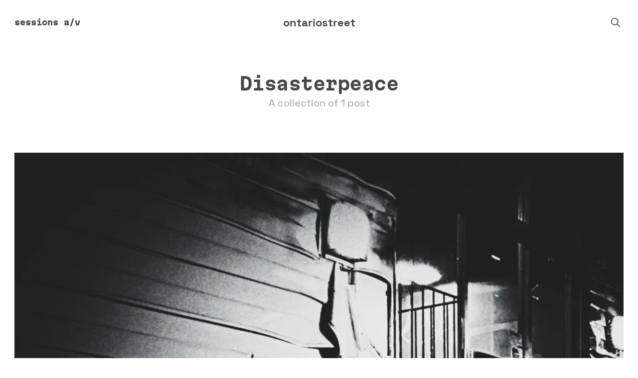

--- FILE ---
content_type: text/html; charset=utf-8
request_url: https://ontariostreet.com/tag/disasterpeace/
body_size: 2413
content:
<!DOCTYPE html>
<html lang="es">
<head>

    <meta charset="utf-8" />
    <meta name="viewport" content="width=device-width, initial-scale=1">
    <link rel="stylesheet" href="/assets/built/index.css?v=06a7312f20" />
    <script src="/assets/built/index.js?v=06a7312f20" defer></script>

    
<link rel="preload" as="font" type="font/woff2" href="/assets/fonts/SpaceGrotesk-Bold.woff2?v=06a7312f20" crossorigin="anonymous">
<link rel="preload" as="font" type="font/woff2" href="/assets/fonts/SpaceGrotesk-Light.woff2?v=06a7312f20" crossorigin="anonymous">
<link rel="preload" as="font" type="font/woff2" href="/assets/fonts/SpaceGrotesk-Medium.woff2?v=06a7312f20" crossorigin="anonymous">
<link rel="preload" as="font" type="font/woff2" href="/assets/fonts/SpaceGrotesk-Regular.woff2?v=06a7312f20" crossorigin="anonymous">
<style>
    @font-face {
        font-family: "Space Grotesk";
        font-style: normal;
        font-weight: bold;
        font-display: optional;
        src: url(/assets/fonts/SpaceGrotesk-Bold.woff2?v=06a7312f20) format("woff2");
        unicode-range: U+0000-00FF, U+0131, U+0152-0153, U+02BB-02BC, U+02C6, U+02DA, U+02DC, U+0304, U+0308, U+0329, U+2000-206F, U+2074, U+20AC, U+2122, U+2191, U+2193, U+2212, U+2215, U+FEFF, U+FFFD;
    }

    @font-face {
        font-family: "Space Grotesk";
        font-style: normal;
        font-weight: light;
        font-display: optional;
        src: url(/assets/fonts/SpaceGrotesk-Light.woff2?v=06a7312f20) format("woff2");
        unicode-range: U+0000-00FF, U+0131, U+0152-0153, U+02BB-02BC, U+02C6, U+02DA, U+02DC, U+0304, U+0308, U+0329, U+2000-206F, U+2074, U+20AC, U+2122, U+2191, U+2193, U+2212, U+2215, U+FEFF, U+FFFD;
    }
     @font-face {
        font-family: "Space Grotesk";
        font-style: normal;
        font-weight: medium;
        font-display: optional;
        src: url(/assets/fonts/SpaceGrotesk-Medium.woff2?v=06a7312f20) format("woff2");
        unicode-range: U+0000-00FF, U+0131, U+0152-0153, U+02BB-02BC, U+02C6, U+02DA, U+02DC, U+0304, U+0308, U+0329, U+2000-206F, U+2074, U+20AC, U+2122, U+2191, U+2193, U+2212, U+2215, U+FEFF, U+FFFD;
    }

    @font-face {
        font-family: "Space Grotesk";
        font-style: normal;
        font-weight: normal;
        font-display: optional;
        src: url(/assets/fonts/SpaceGrotesk-Regular.woff2?v=06a7312f20) format("woff2");
        unicode-range: U+0000-00FF, U+0131, U+0152-0153, U+02BB-02BC, U+02C6, U+02DA, U+02DC, U+0304, U+0308, U+0329, U+2000-206F, U+2074, U+20AC, U+2122, U+2191, U+2193, U+2212, U+2215, U+FEFF, U+FFFD;
    }
</style>
<link rel="preload" as="font" type="font/woff2" href="/assets/fonts/MartianMono-StdBd.woff2?v=06a7312f20" crossorigin="anonymous">
<link rel="preload" as="font" type="font/woff2" href="/assets/fonts/MartianMono-StdLt.woff2?v=06a7312f20" crossorigin="anonymous">
<link rel="preload" as="font" type="font/woff2" href="/assets/fonts/MartianMono-StdMd.woff2?v=06a7312f20" crossorigin="anonymous">
<link rel="preload" as="font" type="font/woff2" href="/assets/fonts/MartianMono-StdRg.woff2?v=06a7312f20" crossorigin="anonymous">
<link rel="preload" as="font" type="font/woff2" href="/assets/fonts/MartianMono-StdTh.woff2?v=06a7312f20" crossorigin="anonymous">
<link rel="preload" as="font" type="font/woff2" href="/assets/fonts/MartianMono-StdxBd.woff2?v=06a7312f20" crossorigin="anonymous">
<style>
    @font-face {
        font-family: "Martian Mono";
        font-style: normal;
        font-weight: bold;
        font-display: optional;
        src: url(/assets/fonts/MartianMono-StdBd.woff2?v=06a7312f20) format("woff2");
        unicode-range: U+0000-00FF, U+0131, U+0152-0153, U+02BB-02BC, U+02C6, U+02DA, U+02DC, U+0304, U+0308, U+0329, U+2000-206F, U+2074, U+20AC, U+2122, U+2191, U+2193, U+2212, U+2215, U+FEFF, U+FFFD;
    }

    @font-face {
        font-family: "Martian Mono";
        font-style: normal;
        font-weight: light;
        font-display: optional;
        src: url(/assets/fonts/MartianMono-StdLt.woff2?v=06a7312f20) format("woff2");
        unicode-range: U+0000-00FF, U+0131, U+0152-0153, U+02BB-02BC, U+02C6, U+02DA, U+02DC, U+0304, U+0308, U+0329, U+2000-206F, U+2074, U+20AC, U+2122, U+2191, U+2193, U+2212, U+2215, U+FEFF, U+FFFD;
    }
     @font-face {
        font-family: "Martian Mono";
        font-style: normal;
        font-weight: medium;
        font-display: optional;
        src: url(/assets/fonts/MartianMono-StdMd?v=06a7312f20) format("woff2");
        unicode-range: U+0000-00FF, U+0131, U+0152-0153, U+02BB-02BC, U+02C6, U+02DA, U+02DC, U+0304, U+0308, U+0329, U+2000-206F, U+2074, U+20AC, U+2122, U+2191, U+2193, U+2212, U+2215, U+FEFF, U+FFFD;
    }

    @font-face {
        font-family: "Martian Mono";
        font-style: normal;
        font-weight: normal;
        font-display: optional;
        src: url(/assets/fonts/MartianMono-StdRg.woff2?v=06a7312f20) format("woff2");
        unicode-range: U+0000-00FF, U+0131, U+0152-0153, U+02BB-02BC, U+02C6, U+02DA, U+02DC, U+0304, U+0308, U+0329, U+2000-206F, U+2074, U+20AC, U+2122, U+2191, U+2193, U+2212, U+2215, U+FEFF, U+FFFD;
    }
    @font-face {
        font-family: "Martian Mono";
        font-style: normal;
        font-weight: thin;
        font-display: optional;
        src: url(/assets/fonts/MartianMono-StdTh.woff2?v=06a7312f20) format("woff2");
        unicode-range: U+0000-00FF, U+0131, U+0152-0153, U+02BB-02BC, U+02C6, U+02DA, U+02DC, U+0304, U+0308, U+0329, U+2000-206F, U+2074, U+20AC, U+2122, U+2191, U+2193, U+2212, U+2215, U+FEFF, U+FFFD;
    }

    @font-face {
        font-family: "Martian Mono";
        font-style: normal;
        font-weight: bolder;
        font-display: optional;
        src: url(/assets/fonts/MartianMono-StdxBd.woff2?v=06a7312f20) format("woff2");
        unicode-range: U+0000-00FF, U+0131, U+0152-0153, U+02BB-02BC, U+02C6, U+02DA, U+02DC, U+0304, U+0308, U+0329, U+2000-206F, U+2074, U+20AC, U+2122, U+2191, U+2193, U+2212, U+2215, U+FEFF, U+FFFD;
    }

</style>
    <title>Disasterpeace - ontariostreet</title>

    <link rel="icon" href="https://ontariostreet.com/content/images/size/w256h256/2025/06/ello_logo.png" type="image/png">
    <link rel="canonical" href="https://ontariostreet.com/tag/disasterpeace/">
    <meta name="referrer" content="no-referrer-when-downgrade">
    
    <meta property="og:site_name" content="ontariostreet">
    <meta property="og:type" content="website">
    <meta property="og:title" content="Disasterpeace - ontariostreet">
    <meta property="og:url" content="https://ontariostreet.com/tag/disasterpeace/">
    <meta property="og:image" content="https://ontariostreet.com/content/images/2025/06/112605_eightbit-1.jpg">
    <meta name="twitter:card" content="summary_large_image">
    <meta name="twitter:title" content="Disasterpeace - ontariostreet">
    <meta name="twitter:url" content="https://ontariostreet.com/tag/disasterpeace/">
    <meta name="twitter:image" content="https://ontariostreet.com/content/images/2025/06/112605_eightbit-1.jpg">
    <meta property="og:image:width" content="1200">
    <meta property="og:image:height" content="675">
    
    <script type="application/ld+json">
{
    "@context": "https://schema.org",
    "@type": "Series",
    "publisher": {
        "@type": "Organization",
        "name": "ontariostreet",
        "url": "https://ontariostreet.com/",
        "logo": {
            "@type": "ImageObject",
            "url": "https://ontariostreet.com/content/images/size/w256h256/2025/06/ello_logo.png",
            "width": 60,
            "height": 60
        }
    },
    "url": "https://ontariostreet.com/tag/disasterpeace/",
    "name": "Disasterpeace",
    "mainEntityOfPage": "https://ontariostreet.com/tag/disasterpeace/"
}
    </script>

    <meta name="generator" content="Ghost 5.121">
    <link rel="alternate" type="application/rss+xml" title="ontariostreet" href="https://ontariostreet.com/rss/">
    
    <script defer src="https://cdn.jsdelivr.net/ghost/sodo-search@~1.5/umd/sodo-search.min.js" data-key="865b6a4dbeaccf06f20b317178" data-styles="https://cdn.jsdelivr.net/ghost/sodo-search@~1.5/umd/main.css" data-sodo-search="https://ontariostreet.com/" data-locale="es" crossorigin="anonymous"></script>
    
    <link href="https://ontariostreet.com/webmentions/receive/" rel="webmention">
    <script defer src="/public/cards.min.js?v=06a7312f20"></script><style>:root {--ghost-accent-color: #b933c5;}</style>
    <link rel="stylesheet" type="text/css" href="/public/cards.min.css?v=06a7312f20">
    <script defer data-domain="ontariostreet.com" src="https://pl.t3ou4.art/js/script.js"></script>

</head>
<body class="tag-template tag-disasterpeace">
<div class="gh-viewport">

<header id="gh-head" class="gh-head">
    <nav class="gh-head-inner gh-container">

        <div class="gh-head-brand">
            <a class="gh-head-logo" href="https://ontariostreet.com">
                    ontariostreet
            </a>
            <a class="gh-burger" role="button" aria-label="menu">
                <div class="gh-burger-box">
                    <div class="gh-burger-inner"></div>
                </div>
            </a>
        </div>
        <div class="gh-head-menu">
            <ul class="nav">
    <li class="nav-sessions"><a href="https://ontariostreet.com/sessions/">sessions</a></li>
    <li class="nav-a-v"><a href="http://av.ontariostreet.org/">a/v</a></li>
</ul>

        </div>
        <div class="gh-head-actions">
            <div class="gh-head-actions-list">
                <button class="gh-search-icon" aria-label="search" data-ghost-search style="display: inline-flex; justify-content: center; align-items: center; width: 32px; height: 32px; padding: 0; border: 0; color: inherit; background-color: transparent; cursor: pointer; outline: none;"><svg width="20" height="20" fill="none" viewBox="0 0 24 24"><path d="M14.949 14.949a1 1 0 0 1 1.414 0l6.344 6.344a1 1 0 0 1-1.414 1.414l-6.344-6.344a1 1 0 0 1 0-1.414Z" fill="currentColor"/><path d="M10 3a7 7 0 1 0 0 14 7 7 0 0 0 0-14Zm-9 7a9 9 0 1 1 18 0 9 9 0 0 1-18 0Z" fill="currentColor"/></svg></button>
            </div>
        </div>
    </nav>
</header>

<main class="gh-main">

    
<div class="gh-page">
    <div class="gh-container">

        <header class="gh-page-head">

            <h1>Disasterpeace</h1>

            <p>
                    A collection of 1 post
            </p>


        </header>

        <div class="gh-postfeed">

            
<article class="gh-card post tag-session tag-hash-ontario-2 tag-arc-lab tag-ben-chatwin tag-disasterpeace tag-evan-caminiti tag-labradford tag-max-richter tag-rachels tag-rafael-anton-irisarri tag-tim-hecker tag-valgeir-sigurdsson tag-wojciech-golczewski tag-y0t0">
    <a class="gh-card-link" href="/sessions/sessions-lab_002/">
            <picture class="gh-card-picture">
              <source 
                srcset="
                /content/images/size/w30/format/avif/2025/06/-LAB_002-.jpg 30w,
                /content/images/size/w100/format/avif/2025/06/-LAB_002-.jpg 100w,
                /content/images/size/w300/format/avif/2025/06/-LAB_002-.jpg 300w,
                /content/images/size/w600/format/avif/2025/06/-LAB_002-.jpg 600w,
                /content/images/size/w1200/format/avif/2025/06/-LAB_002-.jpg 1200w,
                /content/images/size/w2000/format/avif/2025/06/-LAB_002-.jpg 2000w"
                sizes="(min-width: 800px) 100vw, 700px"
                type="image/avif"
                
              >
              <source 
                srcset="
                /content/images/size/w30/format/webp/2025/06/-LAB_002-.jpg 30w,
                /content/images/size/w100/format/webp/2025/06/-LAB_002-.jpg 100w,
                /content/images/size/w300/format/webp/2025/06/-LAB_002-.jpg 300w,
                /content/images/size/w600/format/webp/2025/06/-LAB_002-.jpg 600w,
                /content/images/size/w1200/format/webp/2025/06/-LAB_002-.jpg 1200w,
                /content/images/size/w2000/format/webp/2025/06/-LAB_002-.jpg 2000w"
                sizes="(min-width: 800px) 100vw, 700px"
                type="image/webp"
                

              >
              <img
                srcset="
                /content/images/size/w30/2025/06/-LAB_002-.jpg 30w,
                /content/images/size/w100/2025/06/-LAB_002-.jpg 100w,
                /content/images/size/w300/2025/06/-LAB_002-.jpg 300w,
                /content/images/size/w600/2025/06/-LAB_002-.jpg 600w,
                /content/images/size/w1200/2025/06/-LAB_002-.jpg 1200w,
                /content/images/size/w2000/2025/06/-LAB_002-.jpg 2000w"
                sizes="(min-width: 800px) 100vw, 700px"
                src="/content/images/size/w600/2025/06/-LAB_002-.jpg"
                alt="Sessions (LAB_002)"
                class="gh-card-image"
                
              >
            </picture>
        <div class="gh-card-content">
            <h2 class="gh-card-title">Sessions (LAB_002)</h2>
            <span class="gh-card-meta"><time datetime="2017-10-07">7 oct. 2017</time></span>
        </div>
    </a>
</article>
 

        </div>

    </div>
</div>


</main>

 <footer class="gh-foot">
    <div class="gh-container">
        <div class="gh-foot-menu">
            
        </div>
        <div class="gh-foot-meta">
            <h3 class="footer-title"> ontariostreet </h3>       
        </div>
    </div>
</footer>

</div>





</body>
</html>


--- FILE ---
content_type: text/css; charset=UTF-8
request_url: https://ontariostreet.com/assets/built/index.css?v=06a7312f20
body_size: 6849
content:
:root{--color-primary:#3eb0ef;--color-base:#131313;--color-border:#ddd;--color-bg:#f5f5f5;--color-success:#80b912;--color-error:#f05230;--font-sans:"Space Grotesk",-apple-system,BlinkMacSystemFont,"Segoe UI","Roboto","Oxygen","Ubuntu","Cantarell","Fira Sans","Droid Sans","Helvetica Neue",sans-serif;--font-serif:Georgia,Times,serif;--font-mono:"Martian Mono",Menlo,Courier,monospace;--font-light:100;--font-normal:400;--font-bold:700;--font-heavy:800;--xlarge:1680px;--large:1280px;--medium:980px;--small:740px;--xsmall:480px;--height:4rem;--margin:2rem;--radius:0.5rem}*,:after,:before{box-sizing:border-box}html{-webkit-tap-highlight-color:rgba(0,0,0,0);font-size:62.5%}body{-webkit-font-smoothing:antialiased;-moz-osx-font-smoothing:grayscale;background:#fff;color:#464646;font-family:Space Grotesk,-apple-system,BlinkMacSystemFont,Segoe UI,Roboto,Oxygen,Ubuntu,Cantarell,Fira Sans,Droid Sans,Helvetica Neue,sans-serif;font-family:var(--font-sans);font-size:1.5rem;font-style:normal;font-weight:400;line-height:1.6em;min-height:100vh;scroll-behavior:smooth}blockquote,body,dd,dl,figcaption,figure,form,hr,li,ol,p,pre,table,ul,video{margin:0;padding:0}ol[class],ul[class]{list-style:none;padding:0}img{display:block;height:auto;max-width:100%}button,input,select,textarea{--webkit-appearance:none;font:inherit}fieldset{border:0;margin:0;padding:0}label{font-size:.9em;font-weight:700}hr,label{display:block}hr{border:0;border-top:1px solid;height:1px;opacity:.2;position:relative;width:100%}::-moz-selection{background:#cbeafb;text-shadow:none}::selection{background:#cbeafb;text-shadow:none}mark{background-color:#fdffb6}small{font-size:80%}sub,sup{font-size:75%;line-height:0;position:relative;vertical-align:baseline}sup{top:-.5em}sub{bottom:-.25em}ul:not([class]) li+li{margin-top:.6em}a:not([class]){-webkit-text-decoration-skip:ink;color:#3eb0ef;color:var(--color-primary);text-decoration-skip-ink:auto}a[class]{color:inherit;-webkit-text-decoration:none;text-decoration:none;transition:.4s ease}a[class]:hover{transition:.2s ease}h1,h2,h3,h4,h5,h6{font-family:Martian Mono,Menlo,Courier,monospace;font-family:var(--font-mono);font-weight:700;line-height:1.15em;margin:0}h1{font-size:3.6rem;letter-spacing:-.5px}@media (max-width:700px){h1{font-size:2.4rem}}h2{font-size:3.6rem}@media (max-width:700px){h2{font-size:2.2rem}}h3{font-size:3.2rem}@media (max-width:700px){h3{font-size:1.8rem}}h4{font-size:2.6rem}h5{font-size:2.4rem}h6{font-size:2.2rem}@media (prefers-reduced-motion:reduce){*{animation-duration:.01ms!important;animation-iteration-count:1!important;scroll-behavior:auto!important;transition-duration:.01ms!important}}.gh-input,.gh-textarea{background:#f5f5f5;background:var(--color-bg);border:1px solid #ddd;border:1px solid var(--color-border);border-radius:.5rem;border-radius:var(--radius);color:inherit;display:block;outline:0;padding:0 .6em;-webkit-text-decoration:none;text-decoration:none;width:100%}.gh-input:focus{border-color:#3eb0ef;border-color:var(--color-primary)}.gh-select{height:4rem;height:var(--height);padding-right:4rem;padding-right:var(--height);text-overflow:ellipsis}.gh-select option{background:#f5f5f5;background:var(--color-bg);color:#3eb0ef;color:var(--color-primary)}.gh-select:focus::-ms-value{background-color:transparent}.gh-select::-ms-expand{display:none}.gh-input,.gh-select{height:4rem;height:var(--height)}.gh-textarea{padding:.3em .6em;resize:vertical}.gh-check{display:block;margin-right:-2em;opacity:0;width:1em;z-index:-1}.gh-check+label{align-items:center;color:#131313;color:var(--color-base);cursor:pointer;display:flex;font-size:1em;font-weight:400;font-weight:var(--font-normal);padding-left:calc(2.4rem + .75em);padding-left:calc(var(--height)*.6 + .75em);padding-right:2rem;position:relative;-webkit-user-select:none;-moz-user-select:none;user-select:none}.gh-check+label:before{background:#f5f5f5;background:var(--color-bg);border:1px solid #ddd;border:1px solid var(--color-border);border-radius:.5rem;border-radius:var(--radius);content:"";display:inline-block;height:2.4rem;height:calc(var(--height)*.6);line-height:2.24rem;line-height:calc(var(--height)*.56);margin-right:1rem;text-align:center;width:2.4rem;width:calc(var(--height)*.6)}.gh-check:checked+label:before{background:#3eb0ef;background:var(--color-primary);border-color:#3eb0ef;border-color:var(--color-primary);color:#f5f5f5;color:var(--color-bg);content:"✓"}.gh-check:focus+label:before{border-color:#3eb0ef;border-color:var(--color-primary);box-shadow:0 0 0 1px #3eb0ef;box-shadow:0 0 0 1px var(--color-primary)}.gh-check+label:before{border-radius:.5rem;border-radius:var(--radius);border-radius:100%}.gh-button{-webkit-appearance:none;-moz-appearance:none;appearance:none;border:0;border-radius:.5rem;border-radius:var(--radius);cursor:pointer;display:inline-block;font-family:Space Grotesk,-apple-system,BlinkMacSystemFont,Segoe UI,Roboto,Oxygen,Ubuntu,Cantarell,Fira Sans,Droid Sans,Helvetica Neue,sans-serif;font-family:var(--font-sans);font-size:1.4rem;font-weight:400;font-weight:var(--font-normal);height:4rem;height:var(--height);line-height:4rem;line-height:var(--height);min-width:75px;padding:0 2rem;text-align:center;-webkit-text-decoration:none;text-decoration:none;transition:.4s ease;white-space:nowrap}.gh-button.gh-button-fit{width:100%}.gh-button.gh-button-small{font-size:1.2rem;height:3.6rem;height:calc(var(--height)*.9);line-height:3.6rem;line-height:calc(var(--height)*.9);padding:0 1.5rem}.gh-button.gh-button-large{font-size:1.7rem;height:4.8rem;height:calc(var(--height)*1.2);line-height:4.8rem;line-height:calc(var(--height)*1.2);padding:0 2.5rem}.gh-button.gh-button-disabled,.gh-button:disabled{opacity:.4;pointer-events:none}.gh-button{background-color:transparent;box-shadow:inset 0 0 0 2px currentColor;color:inherit}.gh-button:hover{box-shadow:inset 0 0 0 2px #3eb0ef;box-shadow:inset 0 0 0 2px var(--color-primary);color:#3eb0ef!important;color:var(--color-primary)!important;-webkit-text-decoration:none;text-decoration:none;transition:.2s ease}.gh-button.gh-button-primary{box-shadow:none;color:#fff!important}.gh-button.gh-button-primary,.gh-button.gh-button-primary:hover{background-color:#3eb0ef;background-color:var(--color-primary)}.gh-head{background:inherit;font-size:1.6rem;line-height:1.3em;padding:3vmin 4vmin}.gh-head a{color:inherit;-webkit-text-decoration:none;text-decoration:none}.gh-head-inner{grid-gap:40px;display:grid;grid-auto-flow:row dense;grid-template-columns:1fr auto 1fr}.gh-head-brand{align-items:center;display:flex;grid-column-start:2;max-width:200px;text-align:center;word-break:break-all}.gh-head-logo{display:block;font-size:2.2rem;font-weight:600;line-height:1.2em;padding:10px 0}.gh-head-logo img{max-height:40px}.gh-head-menu{align-items:center;display:flex}.gh-head-menu .nav{align-items:center;display:inline-flex;flex-wrap:wrap;list-style:none}.gh-head-menu .nav li{font-family:Martian Mono,Menlo,Courier,monospace;font-family:var(--font-mono);margin:0 1.5vmin 0 0;padding:0}.gh-head-menu .nav a{display:inline-block;padding:5px 0}.gh-head-menu .nav-current a{box-shadow:inset 0 -1px 0 0 currentcolor}.gh-head-actions{display:flex;list-style:none;text-align:right}.gh-head-actions,.gh-head-actions-list{align-items:center;justify-content:flex-end}.gh-head-actions-list{display:inline-flex;flex-wrap:wrap;gap:10px}.gh-head-actions-list a:not([class]){display:inline-block;margin:0 0 0 1.5vmin;padding:5px 0}.gh-burger{cursor:pointer;display:none;position:relative}.gh-burger-box{align-items:center;display:flex;height:33px;justify-content:center;position:relative;width:33px}.gh-burger-inner{height:100%;width:100%}.gh-burger-box:before{transition:transform .3s cubic-bezier(.2,.6,.3,1),width .3s cubic-bezier(.2,.6,.3,1)}.gh-burger-box:before,.gh-burger-inner:after,.gh-burger-inner:before{background:currentcolor;bottom:0;content:"";display:block;height:1px;left:0;margin:auto;position:absolute;top:0;width:100%;will-change:transform,width}.gh-burger-inner:after,.gh-burger-inner:before{transition:transform .25s cubic-bezier(.2,.7,.3,1),width .25s cubic-bezier(.2,.7,.3,1)}.gh-burger-inner:before{transform:translatey(-6px)}.gh-burger-inner:after{transform:translatey(6px)}body:not(.gh-head-open) .gh-burger:hover .gh-burger-inner:before{transform:translatey(-8px)}body:not(.gh-head-open) .gh-burger:hover .gh-burger-inner:after{transform:translatey(8px)}.gh-head-open .gh-burger-box:before{transform:translatex(19px);transition:transform .2s cubic-bezier(.2,.7,.3,1),width .2s cubic-bezier(.2,.7,.3,1);width:0}.gh-head-open .gh-burger-inner:before{transform:translatex(6px) rotate(135deg);width:26px}.gh-head-open .gh-burger-inner:after{transform:translatex(6px) rotate(-135deg);width:26px}.gh-head-brandnavactions .gh-head-brand{grid-column-start:1}.gh-head-brandnav .gh-container{grid-gap:0;grid-template-columns:auto max-content max-content}.gh-head-brandnav .gh-head-brand{grid-column-start:1}.gh-head-brandnav .gh-head-menu{margin-left:40px}.gh-head-brandnav .gh-head-menu .nav li{margin:0 0 0 1.5vmin;padding:0}.gh-head-stacked .gh-container{grid-gap:2vmin;grid-template-columns:1fr}.gh-head-stacked .gh-head-brand{display:flex;grid-column-start:1;justify-content:center;max-width:none;text-align:center;width:100%}.gh-head-stacked .gh-head-actions,.gh-head-stacked .gh-head-actions-list,.gh-head-stacked .gh-head-menu{justify-content:center}.gh-head-stacked .gh-head-actions a:first-child svg{margin-left:0}@media (max-width:900px){.gh-burger{display:inline-block}#gh-head{overflow:hidden;transition:all .4s ease-out}#gh-head .gh-head-inner{grid-template-columns:1fr;height:100%}#gh-head .gh-head-brand{align-items:center;display:flex;grid-column-start:auto;justify-content:space-between;max-width:none;position:relative;-webkit-user-select:none;-moz-user-select:none;user-select:none;z-index:10}#gh-head .gh-head-logo{font-size:2.2rem}#gh-head .gh-head-logo img{max-height:40px}#gh-head .gh-head-menu{align-items:center;align-self:center;display:flex;flex-direction:column;font-size:3.6rem;font-weight:300;line-height:1.1em;margin:0 0 10vh;text-align:center}#gh-head .gh-head-menu .nav li{margin:5px 0}#gh-head .gh-head-menu .nav a{padding:8px 0}#gh-head .gh-head-menu .nav{align-items:center;display:flex;flex-direction:column}#gh-head .gh-head-actions{justify-content:center;padding:20px 0;text-align:left}#gh-head .gh-head-actions a{margin:0 10px}#gh-head .gh-head-actions,#gh-head .gh-head-menu{display:none}.gh-head-open{height:100vh;overflow:hidden}.gh-head-open #gh-head{bottom:0;left:0;overflow-y:scroll;position:fixed;right:0;top:0;z-index:900}.gh-head-open #gh-head .gh-head-inner{grid-template-rows:auto 1fr auto}.gh-head-open #gh-head .gh-head-actions,.gh-head-open #gh-head .gh-head-menu{display:flex}}@media (max-width:600px){#gh-head .gh-head-menu{font-size:6vmin}}.gh-canvas,.kg-width-full.kg-content-wide{--gap:4vw;--main:min(var(--content-width,720px),100% - var(--gap) * 2);--wide:minmax(0,calc((var(--container-width, 1440px) - var(--content-width, 720px))/2));--full:minmax(var(--gap),1fr);display:grid;grid-template-columns:[full-start] minmax(4vw,1fr) [wide-start] minmax(0,360px) [main-start] min(720px,100% - 4vw * 2) [main-end] minmax(0,360px) [wide-end] minmax(4vw,1fr) [full-end];grid-template-columns:[full-start] var(--full) [wide-start] var(--wide) [main-start] var(--main) [main-end] var(--wide) [wide-end] var(--full) [full-end]}.gh-canvas>*{grid-column:main-start/main-end}.kg-content-wide>div,.kg-width-wide{grid-column:wide-start/wide-end}.kg-width-full{grid-column:full-start/full-end}.kg-width-full img{width:100%}.gh-content>*+*{margin-top:4vmin}.gh-content [id]:not(:first-child){margin:1.5em 0 0}.gh-content>[id]+*{margin-top:1.5rem}.gh-content [id]+.kg-card,.gh-content blockquote+.kg-card{margin-top:6vmin}.gh-canvas p,.gh-canvas>blockquote,.gh-canvas>dl,.gh-canvas>ol,.gh-canvas>p,.gh-canvas>ul{font-family:Space Grotesk,-apple-system,BlinkMacSystemFont,Segoe UI,Roboto,Oxygen,Ubuntu,Cantarell,Fira Sans,Droid Sans,Helvetica Neue,sans-serif;font-family:var(--font-sans);font-size:2rem;font-weight:400;line-height:1.6em}.gh-content>dl,.gh-content>ol,.gh-content>ul{padding-left:1.9em}.gh-content hr{margin-top:6vmin}.gh-content hr+*{margin-top:6vmin!important}.gh-content blockquote{font-style:italic;position:relative}.gh-content blockquote:before{background:#3eb0ef;background:var(--color-primary);bottom:0;content:"";left:-1.5em;position:absolute;top:0;width:.3rem}@media (max-width:650px){.gh-canvas blockquote,.gh-canvas dl,.gh-canvas ol,.gh-canvas p,.gh-canvas ul{font-size:1.8rem}.gh-content blockquote:before{left:-4vmin}}.gh-content .kg-card+:not(.kg-card),.gh-content :not(.kg-card):not([id])+.kg-card{margin-top:6vmin}figcaption{color:rgba(0,0,0,.5);font-size:1.3rem;font-weight:600;line-height:1.4em;padding:1.5rem 1.5rem 0;text-align:center}figcaption strong{color:rgba(0,0,0,.8)}.gh-canvas :not(pre) code{background:#f0f6f9;border:1px solid #e1eaef;border-radius:.25em;color:#dc0050;font-size:.9em;font-weight:400!important;line-height:1em;padding:.15em .4em;vertical-align:middle}.gh-canvas>pre{background:hsla(0,0%,100%,.8);border-radius:5px;box-shadow:0 2px 6px -2px rgba(0,0,0,.1),0 0 1px rgba(0,0,0,.4);overflow:scroll;padding:16px 20px}.kg-embed-card{align-items:center;display:flex;flex-direction:column;width:100%}.kg-embed-card>:where(iframe[src*="youtube.com"],iframe[src*="vimeo.com"]){aspect-ratio:16/9;height:auto;width:100%}.kg-image-card img{margin:auto}.gh-card-title{font-size:2rem}@media (max-width:500px){.gh-card-title{font-size:1.4rem}}.kg-width-full.kg-card-hascaption{display:grid;grid-template-columns:inherit}.kg-width-wide.kg-card-hascaption img{grid-column:wide-start/wide-end}.kg-width-full.kg-card-hascaption img{grid-column:1/-1}.kg-width-full.kg-card-hascaption figcaption{grid-column:main-start/main-end}.gh-content table{border-collapse:collapse;width:100%}.gh-content th{font-size:.75em;padding:.5em .8em;text-align:left;text-transform:uppercase}.gh-content td{padding:.4em .7em}.gh-content tbody tr:nth-child(odd){background-color:rgba(0,0,0,.1);padding:1px}.gh-content tbody tr:nth-child(2n+2) td:last-child{box-shadow:inset 1px 0 rgba(0,0,0,.1),inset -1px 0 rgba(0,0,0,.1)}.gh-content tbody tr:nth-child(2n+2) td{box-shadow:inset 1px 0 rgba(0,0,0,.1)}.gh-content tbody tr:last-child{border-bottom:1px solid rgba(0,0,0,.1)}.gh-title{grid-column:wide-start/wide-end;text-align:left}.gh-footer{padding:4vmin 0 0}.post-header{display:flex;grid-column:wide-start/wide-end;justify-content:center;padding:8rem 0}.post-header .inner{display:flex;width:80%}.post-header .header-left{align-items:center;border-right:1px solid #dfdbdb;display:flex;flex-direction:column;padding:0 3rem;width:70%}.post-header .header-right{align-items:flex-start;display:flex;flex-direction:column;justify-content:flex-end;padding:0 3rem;width:30%}@media (max-width:1100px){.post-header{padding:3rem 0}.post-header .header-left,.post-header .inner{display:flex;flex-direction:column;width:100%}.post-header .header-left{align-items:center;border-right:none;padding:3rem 0}.post-header .header-right{align-items:flex-start;display:flex;flex-direction:column;justify-content:flex-end;padding:3rem;width:100%}}.hero-img{height:70vh;-o-object-fit:cover;object-fit:cover;width:100%}.index-header{display:flex;grid-column:wide-start/wide-end;justify-content:center;padding:8rem 0}.index-header .inner{display:flex;width:80%}.index-header .header-left{align-items:center;display:flex;flex-direction:column;padding:0 3rem;width:100%}.index-description{font-size:2.2rem;padding-top:1.8rem}.session-content-wrapper{display:flex;grid-column:wide-start/wide-end;justify-content:space-around;overflow:auto}.session-artwork{display:flex;flex-direction:column;width:48%}.session-content{display:flex;justify-content:center;width:48%}.session-content-inner{display:flex;flex-direction:column;max-width:700px;padding-left:3.8rem}@media (max-width:1100px){.session-content-wrapper{display:flex;flex-direction:column;grid-column:wide-start/wide-end}.session-artwork{display:flex;flex-direction:row;width:100%}.session-content{display:flex;justify-content:center;width:100%}.session-content-inner{padding-left:0;padding-top:4rem}}.gh-readmore{font-size:2.6rem;padding:8vmin 4vmin}.gh-readmore-inner{grid-gap:8vmin;display:grid;grid-template-columns:1fr 1fr}.gh-readmore-prev{justify-content:flex-end;text-align:right}.gh-readmore a{color:currentColor;display:flex;-webkit-text-decoration:none;text-decoration:none}.gh-readmore h4{font-size:1.8rem;line-height:2.4rem;width:100%}.gh-readmore svg{display:inline-block;height:.7em;margin:.15em 0 0;vertical-align:middle}.gh-readmore h4+svg,.gh-readmore svg+h4{margin-left:2vmin}@media (max-width:700px){.gh-readmore{font-size:1.6rem}.gh-readmore svg{margin:.1em 0 0}}.gh-auth-form{margin:0 auto 10vmin;max-width:600px;text-align:center;width:100%}.gh-auth-title{font-size:4.2rem;margin:0 0 .1em}.gh-auth-form p{color:rgba(0,0,0,.6);font-size:1.7rem;margin:10px 0 4vmin}.gh-auth-form p small{display:inline-block;font-size:1.4rem;margin:15px 0 0}.gh-auth-box{align-items:center;display:flex;justify-content:space-between;margin:0 auto;max-width:460px}.gh-auth-box .gh-button{margin-left:10px}@media (max-width:600px){.gh-auth-box{flex-direction:column;max-width:400px}.gh-auth-box .gh-button{margin:15px 0 0;width:100%}}form[data-members-form] .gh-button-loader,form[data-members-form] .message-error,form[data-members-form] .message-success{display:none}.gh-button-content{min-width:100px}.message-error svg,.message-success svg{height:15px;margin-right:5px;position:relative;top:-1px;width:15px}.message-success svg{fill:#fff}.message-error svg{fill:#f05230;fill:var(--color-error)}form[data-members-form].error .message-error,form[data-members-form].success .message-success{background:#131313;background:var(--color-base);border-radius:.5rem;border-radius:var(--radius);color:#fff;font-size:1.4rem;font-weight:500;left:4vmin;line-height:1.5em;margin:0 auto;max-width:calc(1400px - 8vmin);padding:10px 0;position:fixed;right:4vmin;text-align:center;top:20px;z-index:9999}form[data-members-form].success .message-success{background:#80b912;background:var(--color-success)}form[data-members-form].error .message-error{background:#fff;box-shadow:0 0 0 1px #f05230;box-shadow:var(--color-error) 0 0 0 1px;color:#f05230;color:var(--color-error)}form[data-members-form] .gh-button{min-width:120px;position:relative}form[data-members-form].loading .gh-button-content{visibility:hidden}form[data-members-form].loading .gh-button-loader{bottom:-30%;display:inline-block;left:50%;margin:0 0 0 -19px;position:absolute;transform:scale(.6)}.gh-button-loader svg path,.gh-button-loader svg rect{fill:#fff}form[data-members-form].error .message-error,form[data-members-form].success .message-success{display:block}.gh-error{display:flex;flex:1 0 auto;flex-direction:column;justify-content:center;padding-bottom:2vmin}.gh-error-content{flex:1 0 auto;text-align:center}.gh-error-code{font-size:14vmin;margin:0}.gh-error-description{font-size:4vmin;font-weight:300;line-height:1.2em;margin:0 auto;max-width:600px;opacity:.6;padding:0 2rem}.gh-error-link{display:block;font-size:1.6rem;margin-top:4vmin}.gh-error-stack{margin:0 auto;max-width:600px;padding:8vmin 0;text-align:left}.gh-error-stack-list{font-size:1.4rem;margin:4vmin 0 0}.gh-error-stack-list>li{border-top:1px solid rgba(0,0,0,.1);margin:0;padding:2rem 0}.gh-error-stack-function{color:red;font-size:1.8rem;margin:0 0 .5em}.gh-foot{align-items:center;display:flex;justify-content:center;padding:8vmin 4vmin 4vmin}.gh-foot .gh-container{width:auto}.gh-foot a{color:inherit}.gh-foot-menu{display:flex}.gh-foot-menu,.gh-foot-menu .nav{align-items:center;justify-content:center}.gh-foot-menu .nav{display:inline-flex;flex-wrap:wrap;font-size:1.8rem;list-style:none}.gh-foot-menu .nav li{margin:0 1.5vmin;padding:0}.gh-foot-menu .nav a{box-shadow:inset 0 -1px 0 0 currentcolor;display:inline-block;padding:3px 0;-webkit-text-decoration:none;text-decoration:none}.gh-foot-meta{font-size:1.5rem;margin:2rem 0;opacity:.75;text-align:center}@media (max-width:700px){.gh-foot-menu .nav{font-size:1.6rem}}a.gh-powered,a.gh-powered:hover{align-items:center;background:#fff;border:none;border-radius:5px;box-shadow:0 0 0 1px rgba(0,0,0,.1),0 1px 3px rgba(0,0,0,.08);color:#383838;cursor:pointer;display:inline-flex;font-family:-apple-system,BlinkMacSystemFont,Segoe UI,Roboto,Oxygen,Ubuntu,Cantarell,Fira Sans,Droid Sans,Helvetica Neue,sans-serif;font-size:12px;font-weight:600;letter-spacing:-.3px;line-height:12px;padding:6px 9px 6px 6px;-webkit-text-decoration:none;text-decoration:none}a.gh-powered svg{height:16px;margin:0 6px 0 0;width:16px}.gh-pagination .pagination{display:flex;justify-content:space-between;margin-bottom:4vmin;margin-top:4vmin}.gh-post-comments{margin-bottom:4vmin;margin-top:8vmin}.gh-viewport,html{background:#fff;display:flex;flex-direction:column;min-height:100vh}.gh-main{display:flex;flex:1 0 auto;flex-direction:column}.gh-page{padding:0 4vmin}.gh-article,.gh-postfeed{padding:8vmin 0}.gh-postfeed{grid-gap:4.8vmin 4vmin;display:grid;gap:4.8vmin 4vmin;grid-template-columns:repeat(auto-fit,minmax(min(350px,100%),1fr))}.gh-container{margin:0 auto;max-width:1440px;width:100%}.gh-head-actions a:not(.gh-button){align-items:center;display:inline-flex;margin:0;padding:10px}.gh-head-actions a svg{fill:currentcolor;height:1.8rem}.gh-head-actions a:first-child svg{margin-left:20px}.gh-head-actions a:last-child svg{height:2rem}.gh-foot-menu{padding-bottom:4vmin}.gh-foot-meta{display:flex;flex-direction:column}.footer-title{font-size:2.4rem}.gh-card-link{display:flex;flex-direction:column}.gh-card-image{aspect-ratio:1/1;margin-bottom:4vmin;-o-object-fit:cover;object-fit:cover;width:100%}.gh-card-image:first-of-type{aspect-ratio:16/9}.gh-card-meta{display:block;font-size:1.4rem;letter-spacing:.5px;line-height:1.2em;margin:0 0 1rem;opacity:.8;padding-top:1rem;text-transform:uppercase}.gh-card-content{font-size:1.6rem;margin:0 auto;max-width:720px;text-align:left;width:100%}.gh-card-content p{margin:1.2rem 0;padding:0 3vmin}.gh-card-content>strong{box-shadow:inset 0 -1px 0 0 currentColor;display:inline-block;font-weight:500;opacity:.75;padding:1px 0}.gh-page-head{margin:0 auto;padding:8vmin 0 4vmin;text-align:center}.gh-page-image{margin:4vmin 0 0}.gh-page-head>p{font-size:1.3em;line-height:1.4em;margin:.3em auto 0;max-width:720px;opacity:.5;padding:0 6vmin}@media (max-width:700px){.gh-page-head>p{font-size:1.6rem}}.gh-header{padding:0 0 8vmin;text-align:center}.gh-post-meta{display:block;font-size:1.4rem;letter-spacing:.5px;margin:0 0 1rem;opacity:.8;padding:2vmin 0 0;text-transform:uppercase}.gh-excerpt{margin:1rem 0 0}.gh-feature-image{grid-column:full-start/full-end;margin:8vmin 0 0;padding-bottom:8rem;width:100%}.gh-feature-image img{aspect-ratio:16/9;margin-left:auto;margin-right:auto;-o-object-fit:cover;object-fit:cover;width:100%}.gh-post-footer{margin:2rem 0}.rm-title{font-size:1.4rem}.gh-author-image{border-radius:100%;height:12vmin;margin:0 auto 1.5em;-o-object-fit:cover;object-fit:cover;overflow:hidden;width:12vmin}.gh-author-meta{font-size:1.2em;margin:2vmin 0 0}.gh-author-links{align-items:center;display:flex;justify-content:center}.gh-author-links a{align-items:center;display:inline-flex;margin:0 .75vmin;position:relative}.gh-author-links a+a:before{background:rgba(0,0,0,.3);content:"";display:block;height:1em;margin:0 1.25vmin 0 0;transform:rotate(20deg);width:1px}@media (max-width:700px){.gh-author-meta{font-size:1.6rem}}.tags-list{display:flex;flex-wrap:wrap}.tag{padding:.8rem 1.2rem .8rem 0}.primary-tag:hover,.tag:hover{-webkit-text-decoration:underline;text-decoration:underline}.kg-gallery-image>img:hover,.kg-image-card>img:hover{cursor:zoom-in}.kg-gallery-container{position:relative}.kg-gallery-row{display:flex;flex-direction:row;justify-content:center}.kg-gallery-image{display:flex}
/*! PhotoSwipe main CSS by Dmytro Semenov | photoswipe.com */.pswp{--pswp-bg:#000;--pswp-placeholder-bg:#222;--pswp-root-z-index:100000;--pswp-preloader-color:rgba(79,79,79,.4);--pswp-preloader-color-secondary:hsla(0,0%,100%,.9);--pswp-icon-color:#fff;--pswp-icon-color-secondary:#4f4f4f;--pswp-icon-stroke-color:#4f4f4f;--pswp-icon-stroke-width:2px;--pswp-error-text-color:var(--pswp-icon-color);-webkit-tap-highlight-color:rgba(0,0,0,0);contain:layout style size;display:none;height:100%;left:0;opacity:.003;position:fixed;top:0;touch-action:none;width:100%;z-index:var(--pswp-root-z-index)}.pswp,.pswp:focus{outline:0}.pswp *{box-sizing:border-box}.pswp img{max-width:none}.pswp--open{display:block}.pswp,.pswp__bg{transform:translateZ(0);will-change:opacity}.pswp__bg{background:var(--pswp-bg);opacity:.005}.pswp,.pswp__scroll-wrap{overflow:hidden}.pswp__bg,.pswp__container,.pswp__content,.pswp__img,.pswp__item,.pswp__scroll-wrap,.pswp__zoom-wrap{height:100%;left:0;position:absolute;top:0;width:100%}.pswp__img,.pswp__zoom-wrap{height:auto;width:auto}.pswp--click-to-zoom.pswp--zoom-allowed .pswp__img{cursor:zoom-in}.pswp--click-to-zoom.pswp--zoomed-in .pswp__img{cursor:move;cursor:grab}.pswp--click-to-zoom.pswp--zoomed-in .pswp__img:active{cursor:grabbing}.pswp--no-mouse-drag.pswp--zoomed-in .pswp__img,.pswp--no-mouse-drag.pswp--zoomed-in .pswp__img:active,.pswp__img{cursor:zoom-out}.pswp__button,.pswp__container,.pswp__counter,.pswp__img{-webkit-user-select:none;-moz-user-select:none;user-select:none}.pswp__item{overflow:hidden;z-index:1}.pswp__hidden{display:none!important}.pswp__content{pointer-events:none}.pswp__content>*{pointer-events:auto}.pswp__error-msg-container{display:grid}.pswp__error-msg{color:var(--pswp-error-text-color);font-size:1em;line-height:1;margin:auto}.pswp .pswp__hide-on-close{opacity:.005;pointer-events:none;transition:opacity var(--pswp-transition-duration) cubic-bezier(.4,0,.22,1);will-change:opacity;z-index:10}.pswp--ui-visible .pswp__hide-on-close{opacity:1;pointer-events:auto}.pswp__button{-webkit-touch-callout:none;-webkit-appearance:none;background:none;border:0;box-shadow:none;cursor:pointer;display:block;height:60px;margin:0;opacity:.85;overflow:hidden;padding:0;position:relative;width:50px}.pswp__button:active,.pswp__button:focus,.pswp__button:hover{background:none;border:0;box-shadow:none;opacity:1;padding:0;transition:none}.pswp__button:disabled{cursor:auto;opacity:.3}.pswp__icn{fill:var(--pswp-icon-color);color:var(--pswp-icon-color-secondary);height:32px;left:9px;overflow:hidden;pointer-events:none;position:absolute;top:14px;width:32px}.pswp__icn-shadow{stroke:var(--pswp-icon-stroke-color);stroke-width:var(--pswp-icon-stroke-width);fill:none}.pswp__icn:focus{outline:0}.pswp__img--with-bg,div.pswp__img--placeholder{background:var(--pswp-placeholder-bg)}.pswp__top-bar{display:flex;flex-direction:row;height:60px;justify-content:flex-end;left:0;pointer-events:none!important;position:absolute;top:0;width:100%;z-index:10}.pswp__top-bar>*{pointer-events:auto;will-change:opacity}.pswp__button--close{margin-right:6px}.pswp__button--arrow{height:100px;margin-top:-50px;position:absolute;top:0;top:50%;width:75px}.pswp__button--arrow:disabled{cursor:default;display:none}.pswp__button--arrow .pswp__icn{background:none;border-radius:0;height:60px;margin-top:-30px;top:50%;width:60px}.pswp--one-slide .pswp__button--arrow{display:none}.pswp--touch .pswp__button--arrow{visibility:hidden}.pswp--has_mouse .pswp__button--arrow{visibility:visible}.pswp__button--arrow--prev{left:0;right:auto}.pswp__button--arrow--next{right:0}.pswp__button--arrow--next .pswp__icn{left:auto;right:14px;transform:scaleX(-1)}.pswp__button--zoom{display:none}.pswp--zoom-allowed .pswp__button--zoom{display:block}.pswp--zoomed-in .pswp__zoom-icn-bar-v{display:none}.pswp__preloader{height:60px;margin-right:auto;overflow:hidden;position:relative;width:50px}.pswp__preloader .pswp__icn{animation:pswp-clockwise .6s linear infinite;opacity:0;transition:opacity .2s linear}.pswp__preloader--active .pswp__icn{opacity:.85}@keyframes pswp-clockwise{0%{transform:rotate(0deg)}to{transform:rotate(1turn)}}.pswp__counter{color:var(--pswp-icon-color);font-size:14px;height:30px;line-height:30px;margin-left:20px;margin-top:15px;opacity:.85;text-shadow:1px 1px 3px var(--pswp-icon-color-secondary)}.pswp--one-slide .pswp__counter{display:none}
/*# sourceMappingURL=index.css.map */